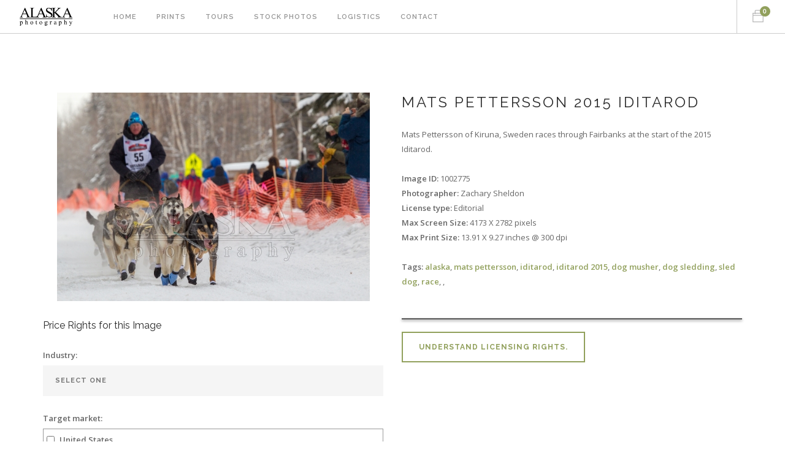

--- FILE ---
content_type: text/html; charset=UTF-8
request_url: https://alaska.photography/stock-photo/Mats-Pettersson-2015-Iditarod-1002775
body_size: 14752
content:
<!doctype html>
<html lang="en">
    <head>
        <meta charset="utf-8"><title>Mats Pettersson 2015 Iditarod - Alaska Photography</title>
<meta name="keywords" content=" alaska, mats pettersson, iditarod, iditarod 2015, dog musher, dog sledding, sled dog, race," />
<meta name="description" content="Download stock photo:Mats Pettersson of Kiruna, Sweden races through Fairbanks at the start of the 2015 Iditarod." />

<meta http-equiv="Content-Language" content="en" />
<meta name="author" content="Alaska Photography Co" />
<meta name="copyright" content="� &copy; 2026 Alaska Photography Co" />
<meta name="dcterms.rightsHolder" content="Alaska Photography Co" />

<meta itemprop="name" content="Mats Pettersson 2015 Iditarod"/>
<meta itemprop="url" content="http://alaska.photography/stock-photo/Mats-Pettersson-2015-Iditarod-1002775"/>
<meta itemprop="description" content="Download stock photo:Mats Pettersson of Kiruna, Sweden races through Fairbanks at the start of the 2015 Iditarod."/>

<meta property="og:url" content="http://alaska.photography/stock-photo/Mats-Pettersson-2015-Iditarod-1002775" />
<meta property="og:title" content="Stock Photo - Mats Pettersson 2015 Iditarod" />
<meta property="og:description" content="Download this stock image: Mats Pettersson 2015 Iditarod - Photo ID 1002775 of the Alaska Photography high resolution stock photos library." />
<meta property="og:site_name" content="Alaska Photography" />
<meta property="og:image" content="http://alaska.photography/photo-box/stock-photos/Mats-Pettersson-2015-Iditarod-1002775.jpg" />

<meta name="twitter:card" content="photo" />
<meta name="twitter:site" content="@AlaskaPictures" />

<link rel="stylesheet" href="/incs/jQuery/css/ui-lightness/jquery-ui-1.8.21.custom.css">


        <meta name="viewport" content="width=device-width, initial-scale=1">
        <link href="/css/bootstrap.css" rel="stylesheet" type="text/css" media="all" />
        <link href="/css/themify-icons.css" rel="stylesheet" type="text/css" media="all" />
        <link href="/css/flexslider.css" rel="stylesheet" type="text/css" media="all" />
        <link href="/css/lightbox.min.css" rel="stylesheet" type="text/css" media="all" />
        <link href="/css/ytplayer.css" rel="stylesheet" type="text/css" media="all" />
        <link href="/css/theme-nature.css" rel="stylesheet" type="text/css" media="all" />
        <link href="/css/custom.css" rel="stylesheet" type="text/css" media="all" />
        <link href="https://fonts.googleapis.com/css?family=Lato:300,400%7CRaleway:100,400,300,500,600,700%7COpen+Sans:400,500,600" rel="stylesheet" type="text/css">

		<script src="https://code.jquery.com/jquery-1.12.4.js"></script>
		<script src="https://code.jquery.com/ui/1.12.1/jquery-ui.js"></script>

    </head>
    <body class="scroll-assist">
<script>
  (function(i,s,o,g,r,a,m){i['GoogleAnalyticsObject']=r;i[r]=i[r]||function(){
  (i[r].q=i[r].q||[]).push(arguments)},i[r].l=1*new Date();a=s.createElement(o),
  m=s.getElementsByTagName(o)[0];a.async=1;a.src=g;m.parentNode.insertBefore(a,m)
  })(window,document,'script','https://www.google-analytics.com/analytics.js','ga');

  ga('create', 'UA-49021677-1', 'auto');
  ga('send', 'pageview');

</script>
	<div class="nav-container">
		<a id="top"></a>
		<nav>
			<div class="nav-bar">
				<div class="module left">
					<a href="/">
						<img class="logo logo-light" alt="Alaska.Photography" src="/imgs/AlaskaPhotographyLogoW.png" />
						<img class="logo logo-dark" alt="Alaska.Photography" src="/imgs/AlaskaPhotographyLogo.png" />
					</a>
				</div>
				<div class="module widget-handle mobile-toggle right visible-sm visible-xs">
					<i class="ti-menu"></i>
				</div>
				<div class="module-group left">
					<div class="module left">
						<ul class="menu">
							<li><a href="/"> Home </a></li>
							<li><a href="http://alaska.photos" target="new_window"> Prints </a></li>
		<li><a href="https://alaska.photography/alaska-tours"> Tours </a></li><li><a href="https://alaska.photography/stock-photos"> Stock Photos </a></li><li><a href="https://alaska.photography/film-crew-logistics-services"> Logistics </a></li>							<li><a href="/contact"> Contact </a></li>
						</ul>
					</div>
					<!--end of menu module-->
					<!--end of widget-->
				</div>
						<!--end of module group-->
				<div class="module-group right">
					<div id="shoppingCart" class="module widget-handle cart-widget-handle left" style="margin-right: 10px;">
						<div class="cart"><i class="ti-bag"></i><span id="cartCount" class="label number">0</span><span class="title">Shopping Cart</span></div><div class="function"><div class="widget"><h6 class="title">Shopping Cart</h6><hr><ul class="cart-overview"><li></li></ul><hr><div class="cart-controls"><a class="btn btn-sm btn-filled" href="#">Checkout</a><div class="list-inline pull-right"><span class="cart-total">Total: </span><span class="number">&#36;0</span></div></div></div>						<!--end of widget-->
					</div>
				</div>
					</div><!--end of nav bar-->
		</nav>
	</div>	
			<section>
				<div class="container">
					<div class="product-single" itemscope itemtype="http://schema.org/Photograph">
						<div class="row mb24 mb-xs-48">
							<div class="col-md-6 col-sm-6 text-center">
								<div class="stock_cell wall">
									<img itemprop="image" alt="Mats Pettersson 2015 Iditarod" src="/photo-box/stock-photos/Mats-Pettersson-2015-Iditarod-1002775.jpg" />
								</div>
							</div>
							<div class="col-md-6 col-sm-6">
								<div class="description">
									<h4 class="uppercase"><span itemprop="name">Mats Pettersson 2015 Iditarod</span></h4>
									<p><span itemprop="about">Mats Pettersson of Kiruna, Sweden races through Fairbanks at the start of the 2015 Iditarod.</span></p>
										<ul>
										<input type="hidden" value="1002775" name="photo_id_input" id="photo_id_input" />
										<li><strong>Image ID:</strong> 1002775</li>
										<li><strong>Photographer:</strong> <span itemprop="creator">Zachary Sheldon</span></li>
										<li><strong>License type:</strong> Editorial</li>
										<li><strong>Max Screen Size:</strong> 4173 X 2782 pixels</li>
										<li><strong>Max Print Size:</strong> 13.91 X 9.27 inches @ 300 dpi</li>
									</ul>

									
									<ul><li itemprop="keywords"><strong>Tags:</strong>
										<a href="/stock-photos/alaska"> alaska</a>, <a href="/stock-photos/mats-pettersson"> mats pettersson</a>, <a href="/stock-photos/iditarod"> iditarod</a>, <a href="/stock-photos/iditarod-2015"> iditarod 2015</a>, <a href="/stock-photos/dog-musher"> dog musher</a>, <a href="/stock-photos/dog-sledding"> dog sledding</a>, <a href="/stock-photos/sled-dog"> sled dog</a>, <a href="/stock-photos/race"> race</a>, <a href="/stock-photos/"></a>, 									</li></ul>
								</div>
							</div>
						</div>


						<div class="row">
							<div class="col-sm-6">
								<h5>Price Rights for this Image</h5>

								<label for="industry">Industry:</label>
								<select name="IndustryId" id="industry">
									<option> Select One </option>
 <option value="760">Agriculture, Farming, Fishing &amp; Horticulture </option> <option value="761">Arts &amp; Entertainment </option> <option value="762">Aviation (excluding airlines: see Transport) </option> <option value="763">Baby / Childcare </option> <option value="764">Beauty, Personal Care, Holistic Health Treatment </option> <option value="765">Beverages </option> <option value="766">Broadcasting </option> <option value="767">Business Consulting / Services </option> <option value="768">Calendar, Greeting Card, Poster Publishing, Retail Stationery </option> <option value="769">Chemicals, Coatings, Materials </option> <option value="770">Communications Equipment / Services, ISP's </option> <option value="771">Computer / I.T. Services </option> <option value="772">Computer Hardware and Peripherals </option> <option value="773">Computer Software </option> <option value="774">Construction/Contractors (Residential and Commercial) </option> <option value="775">Consumer Electronics (excluding Computer Hardware) </option> <option value="776">Education </option> <option value="777">Employment, Training, Recruitment </option> <option value="778">Energy / Utilities, Fuels </option> <option value="779">Fashion / Textiles </option> <option value="780">Financial Services </option> <option value="781">Food </option> <option value="782">Food Services </option> <option value="783">Forestry / Wood Products </option> <option value="784">Furniture (Consumer), Appliances, Plumbing and Fixtures </option> <option value="785">Games, Toys, Hobbies </option> <option value="786">Industrial Engineering </option> <option value="787">Insurance </option> <option value="788">Legal Services </option> <option value="789">Marketing, Advertising &amp; Public Relations Services </option> <option value="790">Medical, dental, eyecare, physical therapy, psychological therap </option> <option value="791">Metals / Mining </option> <option value="792">Microelectronics / Semiconductors </option> <option value="793">Military &amp; Weapons </option> <option value="794">Pet Products / Services </option> <option value="795">Pharmaceuticals &amp; Supplements </option> <option value="796">Politics/Government, Religion/Religious Services </option> <option value="797">Printing/Reprographics, Office Products, Office Machines </option> <option value="798">Property / Real Estate </option> <option value="799">Publishing - Periodicals </option> <option value="800">Publishing - Retail Books </option> <option value="801">Publishing - Textbooks </option> <option value="802">Retail and On-line Outlets </option> <option value="803">Safety / Security </option> <option value="804">Social, Charitable, Environmental, Self-Help Counseling </option> <option value="805">Sports, Fitness, Leisure Activities </option> <option value="806">Tobacco &amp; Accessories </option> <option value="807">Transport - Freight </option> <option value="808">Transport - Passenger </option> <option value="809">Travel / Tourism </option>	
								</select>


							<fieldset>
								<label for="industry">Target market:</label>
								<ul class="rm_scrollbox formatted_scroller" id="place_format_scroller">
 <li><input name="places[]" id="placeid-810" type="checkbox" value="810"> <label for="placeid-810"> United States </label></li> <li><input name="places[]" id="placeid-811" type="checkbox" value="811"> <label for="placeid-811"> Canada </label></li> <li><input name="places[]" id="placeid-812" type="checkbox" value="812"> <label for="placeid-812"> Australia </label></li> <li><input name="places[]" id="placeid-813" type="checkbox" value="813"> <label for="placeid-813"> Germany </label></li> <li><input name="places[]" id="placeid-814" type="checkbox" value="814"> <label for="placeid-814"> Japan </label></li> <li><input name="places[]" id="placeid-815" type="checkbox" value="815"> <label for="placeid-815"> Afghanistan </label></li> <li><input name="places[]" id="placeid-816" type="checkbox" value="816"> <label for="placeid-816"> Ã…land Islands </label></li> <li><input name="places[]" id="placeid-817" type="checkbox" value="817"> <label for="placeid-817"> Albania </label></li> <li><input name="places[]" id="placeid-818" type="checkbox" value="818"> <label for="placeid-818"> Algeria </label></li> <li><input name="places[]" id="placeid-819" type="checkbox" value="819"> <label for="placeid-819"> American Samoa </label></li> <li><input name="places[]" id="placeid-820" type="checkbox" value="820"> <label for="placeid-820"> Andorra </label></li> <li><input name="places[]" id="placeid-821" type="checkbox" value="821"> <label for="placeid-821"> Antarctica </label></li> <li><input name="places[]" id="placeid-822" type="checkbox" value="822"> <label for="placeid-822"> Austria </label></li> <li><input name="places[]" id="placeid-823" type="checkbox" value="823"> <label for="placeid-823"> Bahrain </label></li> <li><input name="places[]" id="placeid-824" type="checkbox" value="824"> <label for="placeid-824"> Bangladesh </label></li> <li><input name="places[]" id="placeid-825" type="checkbox" value="825"> <label for="placeid-825"> Belgium </label></li> <li><input name="places[]" id="placeid-826" type="checkbox" value="826"> <label for="placeid-826"> Bhutan </label></li> <li><input name="places[]" id="placeid-827" type="checkbox" value="827"> <label for="placeid-827"> Brunei Darussalam </label></li> <li><input name="places[]" id="placeid-828" type="checkbox" value="828"> <label for="placeid-828"> Cambodia </label></li> <li><input name="places[]" id="placeid-829" type="checkbox" value="829"> <label for="placeid-829"> Christmas Island </label></li> <li><input name="places[]" id="placeid-830" type="checkbox" value="830"> <label for="placeid-830"> Cook Islands </label></li> <li><input name="places[]" id="placeid-831" type="checkbox" value="831"> <label for="placeid-831"> Denmark </label></li> <li><input name="places[]" id="placeid-832" type="checkbox" value="832"> <label for="placeid-832"> Egypt </label></li> <li><input name="places[]" id="placeid-833" type="checkbox" value="833"> <label for="placeid-833"> Estonia </label></li> <li><input name="places[]" id="placeid-834" type="checkbox" value="834"> <label for="placeid-834"> Fiji </label></li> <li><input name="places[]" id="placeid-835" type="checkbox" value="835"> <label for="placeid-835"> Finland </label></li> <li><input name="places[]" id="placeid-836" type="checkbox" value="836"> <label for="placeid-836"> France </label></li> <li><input name="places[]" id="placeid-837" type="checkbox" value="837"> <label for="placeid-837"> French Polynesia </label></li> <li><input name="places[]" id="placeid-838" type="checkbox" value="838"> <label for="placeid-838"> Gibraltar </label></li> <li><input name="places[]" id="placeid-839" type="checkbox" value="839"> <label for="placeid-839"> Guernsey </label></li> <li><input name="places[]" id="placeid-840" type="checkbox" value="840"> <label for="placeid-840"> Hong Kong </label></li> <li><input name="places[]" id="placeid-841" type="checkbox" value="841"> <label for="placeid-841"> India </label></li> <li><input name="places[]" id="placeid-842" type="checkbox" value="842"> <label for="placeid-842"> Indonesia </label></li> <li><input name="places[]" id="placeid-843" type="checkbox" value="843"> <label for="placeid-843"> Ireland </label></li> <li><input name="places[]" id="placeid-844" type="checkbox" value="844"> <label for="placeid-844"> Isle of Man </label></li> <li><input name="places[]" id="placeid-845" type="checkbox" value="845"> <label for="placeid-845"> Italy </label></li> <li><input name="places[]" id="placeid-846" type="checkbox" value="846"> <label for="placeid-846"> Jersey </label></li> <li><input name="places[]" id="placeid-847" type="checkbox" value="847"> <label for="placeid-847"> Jordan </label></li> <li><input name="places[]" id="placeid-848" type="checkbox" value="848"> <label for="placeid-848"> Kiribati </label></li> <li><input name="places[]" id="placeid-849" type="checkbox" value="849"> <label for="placeid-849"> Kyrgyzstan </label></li> <li><input name="places[]" id="placeid-850" type="checkbox" value="850"> <label for="placeid-850"> Latvia </label></li> <li><input name="places[]" id="placeid-851" type="checkbox" value="851"> <label for="placeid-851"> Lebanon </label></li> <li><input name="places[]" id="placeid-852" type="checkbox" value="852"> <label for="placeid-852"> Liechtenstein </label></li> <li><input name="places[]" id="placeid-853" type="checkbox" value="853"> <label for="placeid-853"> Lithuania </label></li> <li><input name="places[]" id="placeid-854" type="checkbox" value="854"> <label for="placeid-854"> Luxembourg </label></li> <li><input name="places[]" id="placeid-855" type="checkbox" value="855"> <label for="placeid-855"> Macau </label></li> <li><input name="places[]" id="placeid-856" type="checkbox" value="856"> <label for="placeid-856"> Malaysia </label></li> <li><input name="places[]" id="placeid-857" type="checkbox" value="857"> <label for="placeid-857"> Marshall Islands </label></li> <li><input name="places[]" id="placeid-858" type="checkbox" value="858"> <label for="placeid-858"> Micronesia  </label></li> <li><input name="places[]" id="placeid-859" type="checkbox" value="859"> <label for="placeid-859"> Monaco </label></li> <li><input name="places[]" id="placeid-860" type="checkbox" value="860"> <label for="placeid-860"> Morocco </label></li> <li><input name="places[]" id="placeid-861" type="checkbox" value="861"> <label for="placeid-861"> Nepal </label></li> <li><input name="places[]" id="placeid-862" type="checkbox" value="862"> <label for="placeid-862"> Netherlands </label></li> <li><input name="places[]" id="placeid-863" type="checkbox" value="863"> <label for="placeid-863"> New Zealand </label></li> <li><input name="places[]" id="placeid-864" type="checkbox" value="864"> <label for="placeid-864"> Norway </label></li> <li><input name="places[]" id="placeid-865" type="checkbox" value="865"> <label for="placeid-865"> Pakistan </label></li> <li><input name="places[]" id="placeid-866" type="checkbox" value="866"> <label for="placeid-866"> Palau </label></li> <li><input name="places[]" id="placeid-867" type="checkbox" value="867"> <label for="placeid-867"> Papua New Guinea </label></li> <li><input name="places[]" id="placeid-868" type="checkbox" value="868"> <label for="placeid-868"> Philippines </label></li> <li><input name="places[]" id="placeid-869" type="checkbox" value="869"> <label for="placeid-869"> Portugal </label></li> <li><input name="places[]" id="placeid-870" type="checkbox" value="870"> <label for="placeid-870"> Samoa </label></li> <li><input name="places[]" id="placeid-871" type="checkbox" value="871"> <label for="placeid-871"> Saudi Arabia </label></li> <li><input name="places[]" id="placeid-872" type="checkbox" value="872"> <label for="placeid-872"> Singapore </label></li> <li><input name="places[]" id="placeid-873" type="checkbox" value="873"> <label for="placeid-873"> Solomon Islands </label></li> <li><input name="places[]" id="placeid-874" type="checkbox" value="874"> <label for="placeid-874"> Spain </label></li> <li><input name="places[]" id="placeid-875" type="checkbox" value="875"> <label for="placeid-875"> Sri Lanka </label></li> <li><input name="places[]" id="placeid-876" type="checkbox" value="876"> <label for="placeid-876"> Svalbard and Jan Mayen </label></li> <li><input name="places[]" id="placeid-877" type="checkbox" value="877"> <label for="placeid-877"> Sweden </label></li> <li><input name="places[]" id="placeid-878" type="checkbox" value="878"> <label for="placeid-878"> Switzerland </label></li> <li><input name="places[]" id="placeid-879" type="checkbox" value="879"> <label for="placeid-879"> Taiwan </label></li> <li><input name="places[]" id="placeid-880" type="checkbox" value="880"> <label for="placeid-880"> Thailand </label></li> <li><input name="places[]" id="placeid-881" type="checkbox" value="881"> <label for="placeid-881"> Tonga </label></li> <li><input name="places[]" id="placeid-882" type="checkbox" value="882"> <label for="placeid-882"> United Arab Emirates </label></li> <li><input name="places[]" id="placeid-883" type="checkbox" value="883"> <label for="placeid-883"> United Kingdom </label></li> <li><input name="places[]" id="placeid-884" type="checkbox" value="884"> <label for="placeid-884"> US Outlying Islands </label></li> <li><input name="places[]" id="placeid-885" type="checkbox" value="885"> <label for="placeid-885"> Vanuatu </label></li> <li><input name="places[]" id="placeid-886" type="checkbox" value="886"> <label for="placeid-886"> Viet Nam </label></li> <li><input name="places[]" id="placeid-887" type="checkbox" value="887"> <label for="placeid-887"> Wallis and Futuna </label></li> <li><input name="places[]" id="placeid-888" type="checkbox" value="888"> <label for="placeid-888"> Yemen </label></li>	
								</ul>
							</fieldset>
								<label>Useage</label>
								<select class="r_useage">
									<option> Select One </option>
 <option value="408">Film, video and TV programs </option> <option value="404">Publishing and editorial </option>								</select>
								<div id="format_cell"></div>
								<div id="proceed_cell"></div>
								<div id="size_cell"></div>
								<div id="place_cell"></div>
								<div id="circ_cell"></div>
								<div id="dist_cell"></div>
								<div id="begin_cell"></div>
								<div id="dura_cell"></div>
								<div id="get_quote"></div>
							</div>
							<div class="col-sm-6">
								<div id="the_quote" class="mb20"></div>


									<div class="mb20"></div>
									<div class="modal-container">
		                                <a class="btn btn-lg btn-modal" href="#">Understand licensing rights.</a>
		                                <div class="foundry_modal">
		                               
											<div class="m18 eula">
											<div class="grid-24 header" style="padding-top: 85px;">
											<h1>Alaska Photography Co. License Agreement</h1>
											</div>
											<p>LAST UPDATED: January 2018</p>
											<p>This is a license agreement between you and Alaska Photography Co. that explains how you can use photos, and video clips (individually and collectively, "content") that you license from Alaska Photography Co. By downloading or using content from Alaska Photography Co., you accept the terms of this agreement.</p>
											<ol>
											<li>
											<!--1-->
											<p><strong>What types of licenses does Alaska Photography Co. offer?</strong> Alaska Photography Co. offers four types of license models: royalty-free ("RF"), personal-use ("PU"), editorial ("ED") and rights-managed ("RM").<br /><br />
											Royalty-free does not mean there is no cost for the license. Instead, royalty-free means that the license fee is paid once and there is no need to pay additional royalties if the content is re-used. Royalty-free content is licensed for unlimited, perpetual use, and pricing is based on the file size. <br /><br />
											Personal-use is content generated during a photo or video assignment. The sponsoring entity is allowed perpetual use of the content. In the case of an assignment being an event, content may only be used in editorial type material. If content is to be used outside editorial material property and model release may be required. Acquire permission per photo or video, from Alaska Photography Co. before using event assignment content in any means other than editorial. Non-event assignments the sponsoring entity is granted unlimited use of content. 
												Personal-use does not allow the sponsoring entity to grant usage rights to third parties. All parties featured in personal-use content is granted right to use content featuring themselves or property for personal uses such as social media, and non-commercial uses, in exchange for a completed <a href="/docs/Model-Release.pdf" target="new_window">model release form</a>.<br /><br />
											Rights-managed and rights-ready content is licensed for specific types of use, and pricing is based on factors such as size, placement, duration of use, and geographic distribution.</p>
											<p><strong>Comp license:</strong> You are welcome to use content from the Alaska Photography Co. site on a complimentary basis for test or sample (composite or comp) use only, for up to 30 days following download. However, unless a license is purchased, content cannot be used in any final materials or any publicly available materials. No other rights or warranties are granted for comp use.</p>
											</li>
											<li>
											<!--2-->
											<p><strong>How can I use licensed content?</strong> You may use licensed content in any way consistent with the rights granted below and not restricted (see Restricted Uses below). Subject to those restrictions and the rest of the terms of this agreement, the rights granted to you by Alaska Photography Co. are:</p>
											<div class="divTable">
											<div class="divTableBody">
											<div class="divTableRow">
											<div class="divTableCell">Royalty-Free</div>
											<div class="divTableCell">Rights-Managed</div>
											</div>
											<div class="divTableRow">
											<div class="divTableCell">
											<strong>Perpetual</strong>, meaning there is no expiration or end date on your rights to use the content. <br /><strong>Worldwide</strong>, meaning content can be used in any geographic territory. <br /><strong>Unlimited</strong>, meaning content can be used an unlimited number of times. <br /><strong>Any and all media</strong>, meaning content can be used in print, in digital or in any other medium or format. <br />
											<strong>Non-Exclusive</strong>, meaning that you do not have exclusive rights to use the content. Alaska Photography Co. can license the same content to other customers. By default all content is licensed as non-exclusive. If you would like exclusive rights to use royalty-free content, please contact Alaska Photography Co. to discuss a buy-out.</div>
											<div class="divTableCell">
											<strong>Limited</strong> to the specific use, medium, period of time, print run, placement, size of content, and territory selected, and any other restrictions that accompany the content on the Alaska Photography Co. website (or any other method of content delivery) or in an order confirmation or invoice. </div>
											</div>
											</div>
											</div>
											<p>For purposes of this agreement, "use" means to copy, reproduce, modify, edit, synchronize, perform, display, broadcast, publish, or otherwise make use of. Please make sure you read the Restricted Uses section below for exceptions.</p>
											</li>
											<li>
											<!--3-->
											<p><strong>Restricted Uses.</strong></p>
											<ol>
											<!--a-->
											<li>
											<span style="text-decoration: underline;">No Unlawful Use.</span> You may not use content in a pornographic, defamatory or other unlawful manner, or in violation of any applicable regulations (including for sports content, any restrictions or credentials issued by a sports league or governing body) or industry codes.</li>
											<!--b-->
											<li>
											<span style="text-decoration: underline;">No Commercial Use of Editorial Content.</span> Unless additional rights are specified on the Alaska Photography Co. invoice or sales order, or granted pursuant to a separate license agreement, you may not use content marked "editorial" for any commercial, promotional, advertorial, endorsement, advertising or merchandising purpose. This type of content is not model or property released and is intended to be used only in connection with events or topics that are newsworthy or of general public interest.</li>
											<!--c-->
											<li>
											<span style="text-decoration: underline;">No Alteration of Editorial Content.</span> Content marked "editorial" may be cropped or otherwise edited for technical quality, provided that the editorial integrity of the content is not compromised, but you may not otherwise alter the content.</li>
											<!--d-->
											<li>
											<span style="text-decoration: underline;">No Standalone File Use.</span> You may not use content in any way that allows others to download, extract, or redistribute content as a standalone file (meaning just the content file itself, separate from the project or end use).</li>
											<!--e-->
											<li>
											<span style="text-decoration: underline;">No Sensitive Use Without Disclaimer.</span> If you use content that features models or property in connection with a subject that would be unflattering or unduly controversial to a reasonable person (for example, sexually transmitted diseases), you must indicate: (1) that the content is being used for illustrative purposes only, and (2) any person depicted in the content is a model. For example, you could say: "Stock photo. Posed by model." No disclaimer is required for content marked "editorial" that is used in a non-misleading editorial manner.</li>
											<!--f-->
											<li>
											<span style="text-decoration: underline;">No False Representation of Authorship.</span> You may not falsely represent that you are the original creator of a work that is made up largely of licensed content. For instance, you cannot create artwork based solely on licensed content and claim that you are the author.</li>
											<!--g-->
											<li>
											<span style="text-decoration: underline;">No "On Demand" Products.</span> Unless you purchase a custom license, you may not use content in connection with "on demand" products (e.g., products in which a licensed image is selected by a third party for customization of such product on a made-to-order basis), including, without limitation, postcards, mugs, t-shirts, calendars, posters, screensavers or wallpapers on mobile telephones, or similar items (this includes the sale of products through custom designed websites, as well as sites such as zazzle.com and cafepress.com).</li>
											<!--h-->
											<li>
											<span style="text-decoration: underline;">No Electronic Templates.</span> Unless you purchase a custom license, you may not use content in electronic or digital templates intended for resale or other distribution (for example, website templates, business card templates, electronic greeting card templates, and brochure design templates).</li>
											<!--i-->
											<li>
											<span style="text-decoration: underline;">No Use in Trademark or Logo.</span> Unless you purchase a custom license, you may not use content as part of a trademark, design mark, tradename, business name, service mark, or logo.</li>
											</ol>
											</li><br />
											<li>
											<!--4-->
											<p><strong>Who, besides me, can use the licensed content?</strong> The rights granted to you are non-transferable and non-sublicensable, meaning that you cannot transfer or sublicense them to anyone else. There are two exceptions:</p>
											<ul>
											<li>
											<span style="text-decoration: underline;">Employer or client.</span> If you are purchasing on behalf of your employer or client, then your employer or client can use the content. In that case, you represent and warrant that you have full legal authority to bind your employer or client to the terms of this agreement. If you do not have that authority, then your employer or client may not use the content. The rights purchased may only belong to you or your employer/client, depending on who is named as the "Licensee" at the time of purchase. In other words, if you purchase a royalty-free image, only one of you (and not both) may re-use that image for multiple projects.
											<ul>
											<li>
											<span style="text-decoration: underline;">Seat/User Restrictions for RF Content.</span> Please note that seat/user restrictions apply for royalty-free content. You may store licensed royalty-free content in a digital library, network configuration or similar arrangement to allow the licensed royalty-free content to be viewed by your employees and clients, so long as there are no more than 10 users total (not at any given time). If you require content be available to more than 10 users, please contact Alaska Photography Co. to purchase additional seat licenses.</li>
											</ul>
											</li>
											<li>
											<span style="text-decoration: underline;">Subcontractors.</span> You may allow subcontractors (for example, your printer or mailing house) or distributors to use content in any production or distribution process related to your final project or end use. These subcontractors and distributors must agree to be bound by the terms of this agreement and may not use the content for any other purpose.</li>
											</ul>
											</li><br />
											<li>
											<!--5-->
											<p><strong>User Accounts.</strong> You will be responsible for tracking all activity for each user account, and you agree to: (a) maintain the security of all passwords and usernames; (b) notify Alaska Photography Co. immediately of any unauthorized use or other breach of security; and (c) accept all responsibility for activity that occurs under each user account. Alaska Photography Co. reserves the right to monitor downloads and user activity to ensure compliance with the terms of this agreement. If Alaska Photography Co. determines that you are in breach of this or any other term of this agreement, it may suspend access to your account and seek further legal remedies.</p>
											</li>
											<li>
											<!--6-->
											<p><strong>Intellectual Property Rights.</strong></p>
											<ul>
											<li>
											<strong>Who owns the content?</strong> All of the licensed content is owned by either Alaska Photography Co. or its content suppliers. All rights not expressly granted in this agreement are reserved by Alaska Photography Co. and the content suppliers. You may not assert any right to revenue from a collecting society in respect of photocopying, digital copying or other secondary uses of the licensed content.</li>
											<li>
											<strong>Attribution.</strong>
											<ul>
											<li>
											<strong>Do I need to include a photo credit?</strong> You do not need to include a photo credit for commercial use, but if you are using content for editorial purposes, you must include the following credit adjacent to the content or in production credits: "[Photographer Name] / Alaska Photography Co."</li>
											<li>
											<strong>Do I need to include a video credit?</strong> If licensed content is used in an audio/visual production where credits are accorded to other providers of licensed material, you must include the following credit in comparable size and placement: "[Video] [Imagery] supplied by [Artist Name] / Alaska Photography Co."</li>
											</ul>
											</li>
											<li>
											<strong>Can I use the Alaska Photography Co. name or logo, or the name and logos of its content suppliers?</strong> You may use the name of Alaska Photography Co. and/or its content suppliers as necessary to give attribution, but you may not otherwise use their names, logos, or trademarks without prior written approval.</li>
											</ul>
											</li><br />
											<li>
											<!--7-->
											<p><strong>Termination/Cancellation/Withdrawal.</strong></p>
											<ol>
											<!--a-->
											<li>
											<span style="text-decoration: underline;">Termination.</span> Alaska Photography Co. may terminate this agreement at any time if you breach any of the terms of this or any other agreement with Alaska Photography Co., in which case you must immediately: cease using the content; delete or destroy any copies; and, if requested, confirm to Alaska Photography Co. in writing that you have complied with these requirements.
											<ul>
											<li>
											<span style="text-decoration: underline;">Social Media Termination.</span> If you use the content on a social media platform or other third party website and the platform or website uses (or announces that it plans to use) the content for its own purpose or in a way that is contrary to this agreement, the rights granted for such use shall immediately terminate, and in that event, upon Alaska Photography Co.'s request, you agree to remove any content from such platform or website.</li>
											</ul>
											</li>
											<!--b-->
											<li>
											<span style="text-decoration: underline;">Refunds/Cancellation.</span> All requests for refunds/cancellations must be made in writing or using the cancellation function on the Alaska Photography Co.'s website. Provided that the request is made within 7 days and the licensed content has not been used, Alaska Photography Co. may cancel the relevant order and issue a full refund to your account or credit card. No credits or refunds are available for cancellation requests received more than 7 days from your receipt of content, or for research, lab, service or subscription fees, all of which are non-refundable. In the event of cancellation, your rights to use the content terminate, and you must delete or destroy any copies of the content.</li>
											<!--c-->
											<li>
											<span style="text-decoration: underline;">Content Withdrawal.</span> Alaska Photography Co. may discontinue licensing any item of content at any time in its sole discretion. Upon notice from Alaska Photography Co., or upon your knowledge, that any content may be subject to a claim of infringement of a third party's right for which Alaska Photography Co. may be liable, Alaska Photography Co. may require you to immediately, and at your own expense: cease using the content, delete or destroy any copies; and ensure that your clients, distributors and/or employer do likewise. Alaska Photography Co. will provide you with replacement content (determined by Alaska Photography Co. in its reasonable commercial judgment) free of charge, subject to the other terms of this agreement.</li>
											</ol>
											</li><br />
											<li>
											<!--8-->
											<p><strong>Representations and Warranties.</strong> Alaska Photography Co. makes the following representations and warranties:</p>
											<ol>
											<!--a-->
											<li>
											<span style="text-decoration: underline;">Warranty of Non-Infringement.</span> For all licensed content (excluding content marked "access only"), Alaska Photography Co. warrants that your use of such content in accordance with this agreement and in the form delivered by Alaska Photography Co. (that is, excluding any modifications, overlays or re-focusing done by you) will not infringe on any copyrights or moral rights of the content owner/creator.</li>
											<!--b-->
											<li>
											<span style="text-decoration: underline;">Additional Warranties for Certain Content.</span>
											<ul>
											<li>
											<span style="text-decoration: underline;">RF:</span> For licensed royalty-free content (excluding content marked "editorial"), Alaska Photography Co. warrants that your use of such content in accordance with this agreement and in the form delivered by Alaska Photography Co. (that is, excluding any modifications, overlays or re-focusing done by you) will not infringe on any trademark or other intellectual property right, and will not violate any right of privacy or right of publicity.</li>
											<li>
											<span style="text-decoration: underline;">RM/RR:</span> For licensed rights-managed and rights-ready content where Alaska Photography Co. specifically notifies you that a model and/or property release has been obtained, Alaska Photography Co. warrants that your use of such content in accordance with this agreement and in the form delivered by Alaska Photography Co. (that is, excluding any modifications, overlays or re-focusing done by you) will not, where a property release has been obtained, infringe on any trademark or other intellectual property right and/or will not, where a model release has been obtained, violate any right of privacy or right of publicity.</li>
											</ul>
											</li>
											<!--c-->
											<li>
											<span style="text-decoration: underline;">Warranty Disclaimer.</span> Unless specifically warranted above, Alaska Photography Co. does not grant any right or make any warranty with regard to the use of names, people, trademarks, trade dress, logos, registered, unregistered or copyrighted audio, designs, works of art or architecture depicted or contained in the content. In such cases, you are solely responsible for determining whether release(s) is/are required in connection with your proposed use of the content, and you are solely responsible for obtaining such release(s). You acknowledge that no releases are generally obtained for content identified as "editorial," and that some jurisdictions provide legal protection against a person's image, likeness or property being used for commercial purposes when they have not provided a release. You are also solely responsible for payment of any amounts that may be due under, and compliance with any other terms of, any applicable collective bargaining agreements as a result of your use of the licensed content.</li>
											<!--d-->
											<li>
											<span style="text-decoration: underline;">Caption/Metadata Disclaimer.</span> While Alaska Photography Co. has made reasonable efforts to correctly categorize, keyword, caption and title the content, Alaska Photography Co. does not warrant the accuracy of such information, or of any metadata provided with the content.</li>
											<!--e-->
											<li>
											<span style="text-decoration: underline;">No Other Warranties.</span> Except as provided in this section above, the content is provided "as is" without representation, warranty or condition of any kind, either express or implied, including, but not limited to, implied representations, warranties or conditions of merchantability, or fitness for a particular purpose. Alaska Photography Co. does not represent or warrant that the content or its websites will meet your requirements or that use of the content or websites will be uninterrupted or error free.</li>
											</ol>
											</li><br />
											<li>
											<!--9-->
											<p><strong>Indemnification/Limitation of Liability.</strong></p>
											<ol>
											<!--a-->
											<li>
											<span style="text-decoration: underline;">Indemnification of Alaska Photography Co. by you.</span> You agree to defend, indemnify and hold harmless Alaska Photography Co. and its parent, subsidiaries, affiliates, and content suppliers, and each of their respective officers, directors and employees from all damages, liabilities and expenses (including reasonable outside legal fees) arising out of or in connection with (i) your use of any content outside the scope of this agreement; (ii) any breach or alleged breach by you (or anyone acting on your behalf) of any of the terms of this or any other agreement with Alaska Photography Co.; and (iii) your failure to obtain any required release for your use of content.</li>
											<!--b-->
											<li>
											<span style="text-decoration: underline;">Indemnification of you by Alaska Photography Co..</span> Provided that you are not in breach of this or any other agreement with Alaska Photography Co., and as your sole and exclusive remedy for any breach of the warranties set forth in Section 8 above, Alaska Photography Co. agrees, subject to the terms of this Section 9, to defend, indemnify and hold harmless you, your corporate parent, subsidiaries and affiliates, and each of your respective officers, directors and employees from all damages, liabilities and expenses (including reasonable outside legal fees) arising out of or in connection with any breach or alleged breach by Alaska Photography Co. of its warranties in Section 8 above. This indemnification does not apply to the extent any damages, costs or losses arise out of or are a result of modifications made by you to the content or the context in which the content is used by you. This indemnification also does not apply to your continued use of content following notice from Alaska Photography Co., or upon your knowledge, that the content is subject to a claim of infringement of a third party's right.</li>
											<!--c-->
											<li>The party seeking indemnification must promptly notify in writing the other party about the claim. The indemnifying party (the one covering the costs) has the right to assume the handling, settlement or defense of any claim or litigation. The indemnified party (the one not covering the costs) has to cooperate in any way reasonably requested by the indemnifying party. The indemnifying party will not be liable for legal fees and other costs incurred prior to the other party giving notice of the claim for which indemnity is sought.</li>
											<!--d-->
											<li><strong>Limitation of Liability. Alaska Photography Co. WILL NOT BE LIABLE TO YOU OR ANY OTHER PERSON OR ENTITY FOR ANY LOST PROFITS, PUNITIVE, SPECIAL, INDIRECT, CONSEQUENTIAL, INCIDENTAL OR OTHER SIMILAR DAMAGES, COSTS OR LOSSES ARISING OUT OF THIS AGREEMENT, EVEN IF Alaska Photography Co. HAS BEEN ADVISED OF THE POSSIBILITY OF SUCH DAMAGES, COSTS OR LOSSES. SOME JURISDICTIONS DO NOT PERMIT THE EXCLUSION OR LIMITATION OF IMPLIED WARRANTIES OR LIABILITY.</strong></li>
											</ol>
											</li><br />
											<li>
											<!--10-->
											<p><strong>General Provisions.</strong></p>
											<ol>
											<!--a-->
											<li>
											<span style="text-decoration: underline;">Assignment.</span> This agreement is personal to you and is not assignable by you without Alaska Photography Co.'s prior written consent. Alaska Photography Co. may assign this agreement, without notice or consent, to any corporate affiliate or to any successor in interest, provided that such entity agrees to be bound by these terms.</li>
											<!--b-->
											<li>
											<span style="text-decoration: underline;">Audit.</span> Upon reasonable notice, you agree to provide to Alaska Photography Co. sample copies of projects or end uses that contain licensed content, including by providing Alaska Photography Co. with free of charge access to any pay-walled or otherwise restricted access website or platform where content is reproduced. In addition, upon reasonable notice, Alaska Photography Co. may, at its discretion, either through its own employees or through a third party, audit your records directly related to this agreement and your use of licensed content in order to verify compliance with the terms of this agreement. If any audit reveals an underpayment by you to Alaska Photography Co. of five percent (5%) or more of the amount you should have paid, then in addition to paying Alaska Photography Co. the amount of the underpayment and any other remedies to which Alaska Photography Co. is entitled, you also agree to reimburse Alaska Photography Co. for the costs of conducting the audit.</li>
											<!--c-->
											<li>
											<span style="text-decoration: underline;">Electronic storage.</span> You agree to retain the copyright symbol, the name of Alaska Photography Co., the content's identification number and any other information or metadata that may be embedded in the electronic file containing the original content, and to maintain appropriate security to protect the content from unauthorized use by third parties. You may make one (1) copy of the content for back-up purposes.</li>
											<!--d-->
											<li>
											<span style="text-decoration: underline;">Governing Law/Arbitration.</span> This agreement will be governed by the laws of the State of Washington, U.S.A., without reference to its laws relating to conflicts of law. Any disputes arising from or related to this agreement shall be finally settled by binding, confidential arbitration by a single arbitrator selected using the rules and procedures for arbitrator selection under the JAMS' Expedited Procedures in its Comprehensive Arbitration Rules and Procedures ("JAMS") if you are in North America, or of the International Centre for Dispute Resolution ("ICDR") or JAMS if you are outside of North America (the applicable rules to be at your discretion), in effect on the date of the commencement of arbitration to be held in one of the following jurisdictions (whichever is closest to you): New York, New York; London, England; Paris, France; Munich, Germany; Madrid, Spain; Milan, Italy; Sydney, Australia; Tokyo, Japan; or Singapore. The arbitration proceedings shall be conducted in English and all documentation shall be presented and filed in English. The decision of the arbitrator shall be final and binding on the parties, and judgment may be entered on the arbitration award and enforced by any court of competent jurisdiction. The United Nations Convention on Contracts for the International Sale of Goods does not govern this agreement. The prevailing party shall be entitled to recover its reasonable legal costs relating to that aspect of its claim or defense on which it prevails, and any opposing costs awards shall be offset. Notwithstanding the foregoing, Alaska Photography Co. shall have the right to commence and prosecute any legal or equitable action or proceeding before any court of competent jurisdiction to obtain injunctive or other relief against you in the event that, in the opinion of Alaska Photography Co., such action is necessary or desirable to protect its intellectual property rights. The parties agree that, notwithstanding any otherwise applicable statute(s) of limitation, any arbitration proceeding shall be commenced within two years of the acts, events or occurrences giving rise to the claim.</li>
											<!--e-->
											<li>
											<span style="text-decoration: underline;">Severability.</span> If one or more of the provisions in this agreement is found to be invalid, illegal or unenforceable in any respect, the validity, legality and enforceability of the remaining provisions should not be affected. Such provisions should be revised only to the extent necessary to make them enforceable.</li>
											<!--f-->
											<li>
											<span style="text-decoration: underline;">Waiver.</span> No action of either party, other than express written waiver, may be construed as a waiver of any provision of this agreement.</li>
											<!--g-->
											<li>
											<span style="text-decoration: underline;">Entire Agreement.</span> No terms of conditions of this agreement may be added or deleted unless made in writing and accepted in writing by both parties, or issued electronically by Alaska Photography Co. and accepted by you. In the event of any inconsistency between the terms of this agreement and the terms contained on any purchase order sent by you, the terms of this agreement will apply.</li>
											<!--h-->
											<li>
											<span style="text-decoration: underline;">Notice.</span> All notices required to be sent to Alaska Photography Co. under this agreement should be sent via email to <a href="mailto:legalnotice@alaska.photography">legalnotice@alaska.photography.</a> All notices to you will be sent via email to the email set out in your account.</li>
											<!--i-->
											<li>
											<span style="text-decoration: underline;">Taxes.</span> You agree to pay and be responsible for any and all sales taxes, use taxes, value added taxes, withholding taxes, and duties imposed by any jurisdiction as a result of the license granted to you, or of your use of the licensed content.</li>
											<!--j-->
											<li>
											<span style="text-decoration: underline;">Interest on Overdue Invoices.</span> If you fail to pay an invoice in full within the time specified, Alaska Photography Co. may add a service charge of 1.5% per month, or such lesser amount as is allowed by law, on any unpaid balance until payment is received.</li>
											<!--k-->
											<li>
											<span style="text-decoration: underline;">Licensing Entity.</span> The Alaska Photography Co. licensing entity under this agreement is determined based on your billing address in accordance with the chart found <a href="/licensing-entities">here</a>.</li>
											</ol>
											</li>
											</ol>
											<p><br /><br /></p>
											</div>
		                                </div>
		                            </div>
		                            <!--end modal-->
							</div>
						</div>					</div>
				</div>				
			</section>

		<script type="text/javascript" src="/incs/Alaska.Media/rights-builder.js"></script>

				<footer class="footer-1 bg-dark">
				<div class="container">
					<div class="row">
						<div class="col-md-3 col-sm-6">
							<img class="logo" alt="Alaska Photography Co" src="/imgs/AlaskaPhotographyLogoW.png">
						</div>
						<div class="col-md-3 col-sm-6">
							<div class="widget">
								<h6 class="title">Recent Posts</h6>
								<hr>
								<ul class="link-list recent-posts">

								
										<li><a href="/article/photography-science-lesson-2-color">Photography Science Lesson 2 Color</a>
											<span class="date">June
												<span class="number">30, 2017</span>
											</span>
										</li>
										<li><a href="/article/photography-science-lesson-1-light">Photography Science Lesson 1 Light</a>
											<span class="date">June
												<span class="number">29, 2017</span>
											</span>
										</li>
										<li><a href="/blog/Glacier-Island-Naked-Island-Prince-William-Sound-2016-07-15">Glacier Island, Naked Island, Prince William Sound</a>
											<span class="date">July
												<span class="number">15, 2016</span>
											</span>
										</li>								</ul>
							</div>
							
						</div>
						<div class="col-md-3 col-sm-6">
          
                            <div class="widget">
                                <h6 class="title">Latest Updates</h6>
                                <hr>
                                <div class="twitter-feed hovf">
                                    <div class="tweets-feed" data-feed-name="AlaskaPictures" data-widget-id="728860226464583680">
                                    </div>
                                </div>
                            </div>
                            <!--end of widget-->

						</div>
						<div class="col-md-3 col-sm-6">
                            <div class="widget">
                                <h6 class="title">Other Projects</h6>
                                <hr>
								<ul class="recent-posts">
									<a href="https://www.glacierlookout.com">Glacier Lookout</a> - a truly Alaskan wilderness experience.<br /><br />
									<a href="https://www.visitvaldez.com">Visit Valdez</a> - learn about the best small town in all of Alaska.
								</ul>
                            </div>
                            <!--end of widget-->
						</div>
					</div>
					
					<div class="row">
						<div class="col-sm-6">
							<span class="sub">&copy; Copyright 2026 - Alaska Photography Co</span>
						</div>
						<div class="col-sm-6 text-right">
							<ul class="list-inline social-list">
								<li>
									<a href="https://twitter.com/AlaskaPictures">
										<i class="ti-twitter-alt"></i>
									</a>
								</li>
								<li>
									<a href="https://www.facebook.com/Alaska.Photography.Co">
										<i class="ti-facebook"></i>
									</a>
								</li>
								<li>
									<a href="https://www.instagram.com/alaska.photography">
										<i class="ti ti-instagram"></i>
									</a>
								</li>
							</ul>
						</div>
					</div>
				</div>
				
				<a class="btn btn-sm fade-half back-to-top inner-link" href="#top">Top</a>
			</footer>
		</div>
		
        <script type="text/javascript" src="/js/bootstrap.min.js"></script>
        <script type="text/javascript" src="/js/flickr.js"></script>
        <script type="text/javascript" src="/js/flexslider.min.js"></script>
        <script type="text/javascript" src="/js/lightbox.min.js"></script>
        <script type="text/javascript" src="/js/masonry.min.js"></script>
        <script type="text/javascript" src="/js/twitterfetcher.min.js"></script>
        <script type="text/javascript" src="/js/spectragram.min.js"></script>
        <script type="text/javascript" src="/js/ytplayer.min.js"></script>
        <script type="text/javascript" src="/js/countdown.min.js"></script>
        <script type="text/javascript" src="/js/smooth-scroll.min.js"></script>
        <script type="text/javascript" src="/js/parallax.js"></script>
        <script type="text/javascript" src="/js/scripts.js"></script>
		<script type="text/javascript" src="/incs/Alaska.Media/rm-calcit.js"></script>
		<script type="text/javascript" src="/incs/Alaska.Media/cart-it.js"></script>
    </body>
</html>

--- FILE ---
content_type: text/css
request_url: https://alaska.photography/css/custom.css
body_size: 1724
content:
/****** PLACE YOUR CUSTOM STYLES HERE ******/

.overlay:before{ display: none; }
.instafeed li img{ height: auto; }
.vam {vertical-align: middle;}
.vat {vertical-align: top;}
.wall {width: 100%;}

.hovf {overflow: hidden}

.tac {text-align: center;}

.dib {display:inline-block;}
.pl8 {padding-left:8px;}
.mb20 {margin-bottom: 20px;}
.pricingChart{width:94%;}
.colDivider{background:#fff;font-size:1px;}

table {
	border-collapse: collapse;
	width: 100%;
}
table, th, td {
     border: 1px solid #ccc;
}
th {
    background-color: #91a05c;
    color: white;
	font-weight: 700;
}
th, td {
     padding: 12px;
    text-align: left;
}
tr:nth-child(even) {background-color: #f2f2f2}

#contactForm input {
  color: #676767;
}
input.lilinput {width: 50px;}
#contactForm textarea {color: #676767;}
image.footerlogo {width: 300px;}

widget .cart-overview .qty {
  display: inline-block;
  width: auto;
  padding: 0 15px 0px 15px;
  line-height: 24px;
}

/*-----Shopping Cart-----*/

ul.cart-overview  li img, .cart-overview li div {display: inline-block; vertical-align: middle;}
ul.cart-overview li div.qty {padding: 0 24px; text-align: center;}
ul.cart-overview li div.line-title {padding: 0 24px; text-align: right; float: right;}

#cart_list {}
#cart_list .item_img { width: 150px; text-align: center; }
#cart_list .item_img img{ width: 100%; height: auto; margin: auto; display: block-inline; }
#cart_list .description { width: 100%; height: 100%;}

/*-----Stock Images-----*/

.stock_thumb { position: relative; width: 186px; height: 280px; overflow: visible; float: left; margin: 4px 4px 4px 4px; }
.stock_thumb .prev_med { position: absolute; display:table-cell; left: -4444px; z-index: 45; padding: 8px 8px; background: #ffffff; overflow: inherit; border: #cdcdcd solid 1px;  width: 368px; text-align:center;}
.stock_thumb:hover .prev_med { position: absolute; top: 100px; left:-80px; float: left; z-index: 999; display: block; }
.stock_thumb .prev_med .sizeLink { color: #8e8e8e; height: 15px; vertical-align: middle; }
.stock_thumb .prev_med .sizeLink a { color: #8e8e8e; }
.stock_thumb .prev_med img { width:350px;margin:auto;padding-bottom: 4px; }
.stock_thumb .prev_med img.vertPrev {height:260px;width:auto;margin:auto;display:inline-block;}
.stock_thumb .prev_med p { margin:5px 0px;text-align:left; }
.stock_thumb .prev_med .sizeLink a:hover { color: #029bc1; }
.stock_thumb .pl8 .photoTitle {line-height: 1.4em;}
.stock_thumb p { font-size: 11px; line-height: 9px; }
.right-bar {width:90px;float:left;}

.stock_cell img {
    display: block;
     margin: auto;
}

.galleryImage { cursor: hand; }
.galleryimage{width: 180px;height: 180px;min-width: 180px;min-height: 180px;margin: 4px 4px 4px 4px;padding: 4px 4px 4px 4px;border: solid 1px #676767;text-align: center;display:table;}
.galleryimage .cell{display:table-cell; vertical-align:middle;}
.galleryimage .cell img{border: none;display: inline-block;}
.galleryimage .pg img{width: 400px;}

.photo_specs {font-size:10px;}
.photo_specs tr,.photo_specs tr td {height:10px;padding:0px;margin:0px;}
.price_specs {font-size:11px;border: solid 1px #555;}
.price_specs tr,.price_specs tr td {height:10px;padding: 0px 10px 0px 8px;margin:0px;border-bottom: solid 1px #555;}
.photo_tags {font-size:12px;}

fieldset .rm_clac {
    float: left;
    margin-left: 0.83em;
    margin-right: 0.83em;
    padding-left: 0em;
    padding-right: 0em;
    width: 97.91%;
    vertical-align: baseline;
    background: transparent;
}
#place_format_scroller {
    float: left;
    margin-left: 0px;
    margin-right: 0.83em;
    padding-left: 0.5em;
    padding-right: 0.5em;
    width: 100%;
    height: 130px;
    overflow: auto;
    padding: 0.41667em 0 0.41667em 0.41667em;
    border: 1px solid #999;
    overflow-scrolling: touch;
    -webkit-box-sizing: border-box;
    -o-box-sizing: border-box;
    -ms-box-sizing: border-box;
    box-sizing: border-box;
}
#place_format_scroller li {
	clear: both;
	display: block;
	margin: 0px 0px;
	padding: 0px 0px;
	background-color: #f0e;
}
#place_format_scroller li input[type="checkbox"]{
	float: left;
	display: inline-block;
    vertical-align: top;
	margin-top: 6px;
	background-color: #0f1;
}
#place_format_scroller li label{
	width: 94%;
	float: left;
	display: inline-block;
    vertical-align: top;
	margin: 0px 0px 0px 8px;
	padding: 0px 0px;
}
#rm_format_scroller {
    float: left;
    margin-left: 0px;
    margin-right: 0.83em;
    padding-left: 0.5em;
    padding-right: 0.5em;
    width: 100%;
    height: 200px;
    overflow: auto;
    padding: 0.41667em 0 0.41667em 0.41667em;
    border: 1px solid #999;
    overflow-scrolling: touch;
    -webkit-box-sizing: border-box;
    -o-box-sizing: border-box;
    -ms-box-sizing: border-box;
    box-sizing: border-box;
}
#rm_format_scroller li {
	clear: both;
	display: block;
}
#rm_format_scroller li input[type="radio"]{
	float: left;
	display: inline-block;
    vertical-align: top;
}
#rm_format_scroller li label{
	margin-left: 8px;
	width: 94%;
	float: left;
	display: inline-block;
    vertical-align: top;
}
#rm_format_scroller li p{
	color: #888;
	line-height: 1.2em;
	margin-bottom: 3px;
}
fieldset .rm_clac .rm_scrollbox ol, ul {
    list-style: none;
}
.input_selectors li, fieldset .rm_clac .rm_scrollbox li {
    width: 100%;
    margin-bottom: 1em;
    float: left;
    vertical-align: baseline;
}
#the_quote {
	border: solid 1px #555;
    -webkit-box-shadow: rgba(0, 0, 0, 0.5) 0 0.16667em 0.33333em;
    box-shadow: 0px 0.16em 0.33em rgba(0,0,0,0.5);
}
#the_quote h3{
	font-size: 16px;
	width: 100%;
	background-color: #555;
    color: #fff;
	padding-left: 8px;
	padding-bottom: 4px;
}
#the_quote h5{
	width: 100%;
    text-align: center;
	font-weight: bold;
}
#the_quote .form_box{
	margin: 8px 8px;
    text-align: center;	
}
#the_quote p{
	width: 100%;
    text-align: left;
	font-weight: bold;
	margin: 8px;
}

.add_to_cart_btn {
	display: block;
	width: 150px;
    height: 50px;
	margin: auto;
    border: 2px solid #91a05c;
    background: #91a05c;
    border-radius: 0 !important;
    color: #fff;
    line-height: 48px;
    font-size: 11px;
    text-transform: uppercase;
    font-weight: bold;
    letter-spacing: 1px;
	text-align: center;
	cursor: pointer;
}
.add_to_cart_btnfr {
	display: block;
	width: 150px;
    height: 50px;
	margin: auto;
    border: 2px solid #91a05c;
    background: #91a05c;
    border-radius: 0 !important;
    color: #fff;
    line-height: 48px;
    font-size: 11px;
    text-transform: uppercase;
    font-weight: bold;
    letter-spacing: 1px;
	text-align: center;
	cursor: pointer;
}

/*-----Tours Page-----*/
.tours_sect {}
.tours_sect .tourTitle{width:306px;font-size:34px;font-family: "tangerine";font-weight:400;color:#d8ad00;border-bottom: solid 1px #acacac;}
.tours_sect .tourTitle a{color:#d8ad00;}
.tours_sect .details{width:100%; text-align: center; padding: 0px; margin: 0px;}

.gall-box{text-align: center; display: inline-block;}
.gallery-thumb{padding: 6px 6px; margin: 6px 6px; border: solid 1px #888;height: 135px;}
.gall-box h3 a{color:#767676;}
.gall-box h5 a{color:#767676;}

--- FILE ---
content_type: text/plain
request_url: https://www.google-analytics.com/j/collect?v=1&_v=j102&a=2084397275&t=pageview&_s=1&dl=https%3A%2F%2Falaska.photography%2Fstock-photo%2FMats-Pettersson-2015-Iditarod-1002775&ul=en-us%40posix&dt=Mats%20Pettersson%202015%20Iditarod%20-%20Alaska%20Photography&sr=1280x720&vp=1280x720&_u=IEBAAEABAAAAACAAI~&jid=1472466278&gjid=173418563&cid=133170773.1769268740&tid=UA-49021677-1&_gid=369719589.1769268740&_r=1&_slc=1&z=240859164
body_size: -451
content:
2,cG-HRZ27BEPNQ

--- FILE ---
content_type: application/javascript
request_url: https://alaska.photography/incs/Alaska.Media/cart-it.js
body_size: 159
content:
$(document).ready(function () {

	$(".add_to_cart_btnfr").click(function(){ 
		var a = $(this).attr("data-ident"); 
		var b = $(this).attr("data-sz"); 
		var c = $(this).attr("data-typ"); 
		$.post("/incs/Alaska.Media/cart-it.php", {type: c, prodID: a, size: b});
		$('html,body').animate({scrollTop: $("#shoppingCart").offset().top},'slow');
		$("#shoppingCart").empty();
		$("#shoppingCart").load('/incs/Alaska.Media/fullCartDrop.php');
	});

});

--- FILE ---
content_type: application/javascript
request_url: https://alaska.photography/incs/Alaska.Media/rm-calcit.js
body_size: -65
content:
$(document).ready(function () {

  


});

--- FILE ---
content_type: application/javascript
request_url: https://alaska.photography/js/spectragram.min.js
body_size: 1187
content:
if(typeof Object.create!=="function"){Object.create=function(obj){function F(){}F.prototype=obj;return new F}}(function($,window,document,undefined){var Instagram={API_URL:"https://api.instagram.com/v1",initialize:function(options,elem){this.elem=elem;this.$elem=$(elem);this.accessData=$.fn.spectragram.accessData,this.accessToken=this.accessData.accessToken,this.clientID=this.accessData.clientID,this.userCredentials=this.clientID+"&access_token="+this.accessToken+"",this.options=$.extend({},$.fn.spectragram.options,options);this.messages={defaultImageAltText:"Instagram Photo related with "+this.options.query,notFound:"This user account is private or doesn't have any photos."}},getRecentMedia:function(userID){var self=this,getData="/users/"+userID+"/media/recent/?"+self.userCredentials;self.fetch(getData).done(function(results){self.display(results)})},getUserFeed:function(){var self=this,getData="/users/search?q="+self.options.query+"&count="+self.options.max+"&access_token="+self.accessToken+"",isUsernameValid=false;self.fetch(getData).done(function(results){if(results.data.length){for(var length=results.data.length,i=0;i<length;i++){if(results.data[i].username===self.options.query){self.getRecentMedia(results.data[i].id);isUsernameValid=true}}}if(isUsernameValid===false){$.error("Spectragram.js - Error: the username "+self.options.query+" does not exist.")}})},getPopular:function(){var self=this,getData="/media/popular?client_id="+self.userCredentials;self.fetch(getData).done(function(results){self.display(results)})},getRecentTagged:function(){var self=this,getData="/tags/"+self.options.query+"/media/recent?client_id="+self.userCredentials;self.fetch(getData).done(function(results){if(results.data.length){self.display(results)}else{$.error("Spectragram.js - Error: the tag "+self.options.query+" does not have results.")}})},fetch:function(getData){var getUrl=this.API_URL+getData;return $.ajax({type:"GET",dataType:"jsonp",cache:false,url:getUrl})},display:function(results){var $element,$image,isWrapperEmpty,imageGroup=[],imageCaption,imageHeight,imageWidth,max,setSize,size;isWrapperEmpty=$(this.options.wrapEachWith).length===0;if(results.data===undefined||results.meta.code!==200||results.data.length===0){if(isWrapperEmpty){this.$elem.append(this.messages.notFound)}else{this.$elem.append($(this.options.wrapEachWith).append(this.messages.notFound))}}else{max=this.options.max>=results.data.length?results.data.length:this.options.max;setSize=this.options.size;for(var i=0;i<max;i++){if(setSize==="small"){size=results.data[i].images.thumbnail.url;imageHeight=results.data[i].images.thumbnail.height;imageWidth=results.data[i].images.thumbnail.width}else if(setSize==="medium"){size=results.data[i].images.low_resolution.url;imageHeight=results.data[i].images.low_resolution.height;imageWidth=results.data[i].images.low_resolution.width}else{size=results.data[i].images.standard_resolution.url;imageHeight=results.data[i].images.standard_resolution.height;imageWidth=results.data[i].images.standard_resolution.width}imageCaption=results.data[i].caption!==null?$("<span>").text(results.data[i].caption.text).html():this.messages.defaultImageAltText;$image=$("<img>",{alt:imageCaption,attr:{height:imageHeight,width:imageWidth},src:size});$element=$("<a>",{href:results.data[i].link,target:"_blank",title:imageCaption}).append($image);if(isWrapperEmpty){imageGroup.push($element)}else{imageGroup.push($(this.options.wrapEachWith).append($element))}}this.$elem.append(imageGroup)}if(typeof this.options.complete==="function"){this.options.complete.call(this)}}};jQuery.fn.spectragram=function(method,options){if(jQuery.fn.spectragram.accessData.clientID){this.each(function(){var instagram=Object.create(Instagram);instagram.initialize(options,this);if(instagram[method]){return instagram[method](this)}else{$.error("Method "+method+" does not exist on jQuery.spectragram")}})}else{$.error("You must define an accessToken and a clientID on jQuery.spectragram")}};jQuery.fn.spectragram.options={complete:null,max:10,query:"instagram",size:"medium",wrapEachWith:"<li></li>"};jQuery.fn.spectragram.accessData={accessToken:null,clientID:null}})(jQuery,window,document);


--- FILE ---
content_type: application/javascript
request_url: https://alaska.photography/incs/Alaska.Media/rights-builder.js
body_size: 1606
content:
	$(function(){

		$(".r_useage").change(function () {
			var thisID = this.value;
			var thisRand = (new Date()).getTime();
			$("#format_cell").empty();
			$("#proceed_cell").empty();
			$("#size_cell").empty();
			$("#place_cell").empty();
			$("#circ_cell").empty();
			$("#begin_cell").empty();
			$("#dura_cell").empty();
			$("#dist_cell").empty();
			$("#get_quote").empty();
			$("#the_quote").empty();

			$("#format_cell").append('<fieldset class="rm_clac" id="format_field"><label>Format</label><ul class="rm_scrollbox" id="rm_format_scroller"></ul></fieldset>');
			console.log(thisID);
			if (thisID > 0){
				$.getJSON("/incs/Alaska.Media/find-child-rights.php?r=" + thisRand + "&parent=" + thisID, function(data) {
					$.each(data, function(i, val){
						$("#rm_format_scroller").append('<li><input name="formatID" class="format_select" id="useid-' + val.id + '" type="radio" value="' + val.id + '"> <label for="useid-' + val.id + '"> '+ val.name +' <p> '+ val.rval +' </p></label></li>');
					});
				});
			}
		});

	});

	var r_size = 0;
	var r_place = 0;
	var r_circ = 0;
	var r_dist = 0;
	var r_dura = 0;

	$(document).on('click', '.format_select', function(){ 
		$("#proceed_cell").empty();
		$("#size_cell").empty();
		$("#place_cell").empty();
		$("#circ_cell").empty();
		$("#begin_cell").empty();
		$("#dura_cell").empty();
		$("#dist_cell").empty();
		$("#get_quote").empty();
		$("#the_quote").empty();

		r_size = 0;
		r_place = 0;
		r_circ = 0;
		r_dist = 0;
		r_dura = 0;
		$("#proceed_cell").append('<button class="use_proceed"> Proceed </button>');
	});

	$(document).on('click', '.use_proceed', function(){
		var r_format = $("input[name='formatID']:checked").val();
		var thisRand = (new Date()).getTime();

		$.getJSON("/incs/Alaska.Media/find-rights-use-specs.php?r=" + thisRand + "&parent=" + r_format, function(data) {
			$.each(data, function(i, val){

				r_size = val.size;
				console.log("Format ID:" + r_format + " Related Size: " + r_size);
				if (r_size > 0) {
					$("#size_cell").append('<fieldset class="rm_clac" id="size_field"><label>Size</label><select class="rm_selector" id="rm_size_select"><option value=""> Select an option </option></select></fieldset>');
					var thisRand = (new Date()).getTime();
		
					$.getJSON("/incs/Alaska.Media/find-child-rights.php?r=" + thisRand + "&size=" + r_size, function(data) {
						$.each(data, function(i, val){
							$("#rm_size_select").append('<option value="' + val.id + '"> '+ val.name +' </option>');
						});
					});
				}

				r_place = val.placement;
				if (r_place > 0) {
					$("#place_cell").append('<fieldset class="rm_clac" id="place_field"><label>Placement</label><select class="rm_selector" id="rm_place_select"><option value=""> Select an option </option></select></fieldset>');
					var thisRand = (new Date()).getTime();
		
					$.getJSON("/incs/Alaska.Media/find-child-rights.php?r=" + thisRand + "&place=" + r_place, function(data) {
						$.each(data, function(i, val){
							$("#rm_place_select").append('<option value="' + val.id + '"> '+ val.name +' </option>');
						});
					});
				}

				r_circ = val.circulation;
				if (r_circ > 0) {
					$("#circ_cell").append('<fieldset class="rm_clac" id="circ_field"><label>Circulation</label><select class="rm_selector" id="rm_circ_select"><option value=""> Select an option </option></select></fieldset>');
					var thisRand = (new Date()).getTime();
		
					$.getJSON("/incs/Alaska.Media/find-child-rights.php?r=" + thisRand + "&circ=" + r_circ, function(data) {
						$.each(data, function(i, val){
							$("#rm_circ_select").append('<option value="' + val.id + '"> '+ val.name +' </option>');
						});
					});
				}

				r_dist = val.distribution;
				if (r_dist > 0) {
					$("#dist_cell").append('<fieldset class="rm_clac" id="dist_field"><label>Distrabution</label><select class="rm_selector" id="rm_dist_select"><option value=""> Select an option </option></select></fieldset>');
					var thisRand = (new Date()).getTime();
		
					$.getJSON("/incs/Alaska.Media/find-child-rights.php?r=" + thisRand + "&dist=" + r_dist, function(data) {
						$.each(data, function(i, val){
							$("#rm_dist_select").append('<option value="' + val.id + '"> '+ val.name +' </option>');
						});
					});
				}

				$("#begin_cell").append('<fieldset class="rm_clac" id="begin_field"><label>Start date:</label><input type="text" class="rm_selector" id="datepicker"></fieldset>');
				$("#datepicker").datepicker();

				r_dura = val.duration;
				if (r_dura > 0) {
					$("#dura_cell").append('<fieldset class="rm_clac" id="dura_field"><label>Duration</label><select class="rm_selector" id="rm_dura_select"><option value=""> Select an option </option></select></fieldset>');
					var thisRand = (new Date()).getTime();
		
					$.getJSON("/incs/Alaska.Media/find-child-rights.php?r=" + thisRand + "&dura=" + r_dura, function(data) {
						$.each(data, function(i, val){
							$("#rm_dura_select").append('<option value="' + val.id + '"> '+ val.name +' </option>');
						});
					});
				}
			});
		});
	});

	$(document).on('change', '.rm_selector', function(){
		$("#get_quote").empty();
		$("#the_quote").empty();
		var ready_to_price = 1;
		if (r_size > 0 && ready_to_price == 1) {
			var is_size_set = $("#rm_size_select option:selected").val();
			if (is_size_set > 0) {
			} else {
				ready_to_price = 0;
			}
		}
		if (r_place > 0 && ready_to_price == 1) {
			var is_place_set = $("#rm_place_select option:selected").val();
			if (is_place_set > 0) {
			} else {
				ready_to_price = 0;
			}
		}
		if (r_circ > 0 && ready_to_price == 1) {
			var is_circ_set = $("#rm_circ_select option:selected").val();
			if (is_circ_set > 0) {
			} else {
				ready_to_price = 0;
			}
		}
		if (r_dist > 0 && ready_to_price == 1) {
			var is_dist_set = $("#rm_dist_select option:selected").val();
			if (is_dist_set > 0) {
			} else {
				ready_to_price = 0;
			}
		}
		if (ready_to_price == 1) {
			var is_date_set = $("#datepicker").val();
			if (!is_date_set) {
				ready_to_price = 0;
			}
		}
		if (r_dura > 0 && ready_to_price == 1) {
			var is_dura_set = $("#rm_dura_select option:selected").val();
			if (is_dura_set > 0) {
			} else {
				ready_to_price = 0;
			}
		}
		if (ready_to_price == 1) {
			$("#get_quote").append('<button class="quote_it"> Get Quote </button>');
		} else {
			console.log("Fill out more!");
		}
		
	});

	$(document).on('click', '.quote_it', function(){
		var thisRand = (new Date()).getTime();
		var format_val = $("input[name='formatID']:checked").val();
		if (r_size > 0) {
			var size_val = $("#rm_size_select option:selected").val();
		}else{var size_val=0};
		if (r_place > 0) {
			var place_val = $("#rm_place_select option:selected").val();
		}else{var place_val=0};
		if (r_circ > 0) {
			var circ_val = $("#rm_circ_select option:selected").val();
		}else{var circ_val=0};
		if (r_dist > 0) {
			var dist_val = $("#rm_dist_select option:selected").val();
		}else{var dist_val=0};
		if (r_dura > 0) {
			var dura_val = $("#rm_dura_select option:selected").val();
		}else{var dura_val=0};
		var date_val = $("#datepicker").val();

		$.getJSON("/incs/Alaska.Media/rights-totes.php?r=" + thisRand + "&fr=" + format_val + "&sz=" + size_val + "&pl=" + place_val + "&cr=" + circ_val + "&di=" + dist_val + "&dr=" + dura_val + "&dt=" +date_val, function(data) {
			$.each(data, function(i, val){
				$("#the_quote").append('<h3>Rights Quote</h3><h5> $' + val.costb + ' </h5><div class="add_to_cart_btn">Add to Cart</div><p>Please make sure you understand licensing rights you are purchasing.</p>');
				$('html,body').animate({scrollTop: $("#the_quote").offset().top},'slow');
			});
		});		
	});

	$(document).on('click', '.add_to_cart_btn', function(){
		var thisRand = (new Date()).getTime();
		var photo_id = $("input[name='photo_id_input']").val();
		var industry = $("input[name='IndustryId']:selected").val();
		var places = $("input[name='places']:checked").val();
		var format_val = $("input[name='formatID']:checked").val();
		if (r_size > 0) {
			var size_val = $("#rm_size_select option:selected").val();
		}else{var size_val=0};
		if (r_place > 0) {
			var place_val = $("#rm_place_select option:selected").val();
		}else{var place_val=0};
		if (r_circ > 0) {
			var circ_val = $("#rm_circ_select option:selected").val();
		}else{var circ_val=0};
		if (r_dist > 0) {
			var dist_val = $("#rm_dist_select option:selected").val();
		}else{var dist_val=0};
		if (r_dura > 0) {
			var dura_val = $("#rm_dura_select option:selected").val();
		}else{var dura_val=0};
		var date_val = $("#datepicker").val();

		$.post( "/incs/Alaska.Media/cart-it.php", 
				{ type: "rm", prodID: photo_id, formt: format_val, size: size_val, placement: place_val, circ: circ_val, dist: dist_val, dura: dura_val, begin: date_val, indust: industry, territories: places },
				function(data){
					var response = jQuery.parseJSON(data);
					$("#shoppingCart").empty();
					$("#shoppingCart").load('/incs/Alaska.Media/fullCartDrop.php');
	
				    if(data.error){
						alert(data.error);
			   		}
				},'JSON');

		$('html,body').animate({scrollTop: $("#shoppingCart").offset().top},'slow');
		$("#shoppingCart").empty();
		$("#shoppingCart").load('/incs/Alaska.Media/fullCartDrop.php');
	
	});